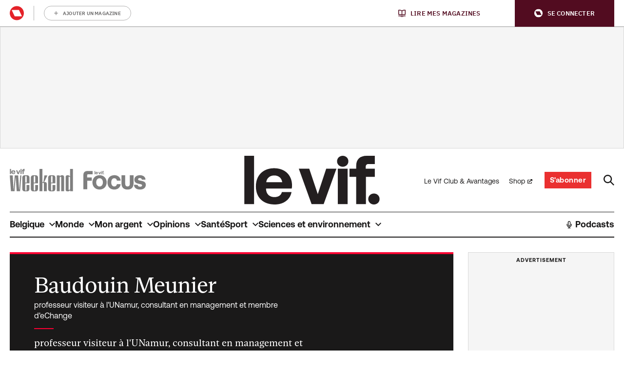

--- FILE ---
content_type: text/css
request_url: https://www.levif.be/app/plugins/elasticpress/dist/css/general-styles.css?ver=66295efe92a630617c00
body_size: 86
content:
:root{--ep-c-white:#fff;--ep-c-medium-white:#eee;--ep-c-white-gray:#ccc;--ep-c-white-red:#ffe8ed;--ep-c-white-yellow:#fdeeca;--ep-c-medium-gray:#626262;--ep-c-light-gray:#999;--ep-c-black:#000;--ep-c-medium-red:#d73c38;--ep-c-dark-red:#b93431;--ep-c-medium-dark-blue:#0073aa;--ep-status-ok:#6aa000;--ep-status-warning:#e3e600;--ep-status-error:red}#wpadminbar .ep-status-indicator{background-color:#ccc;background-color:var(--ep-c-white-gray);border-radius:100%;display:inline-block;height:8px;margin-right:6px;width:8px}#wpadminbar .ep-status-indicator--success{background-color:#6aa000;background-color:var(--ep-status-ok)}#wpadminbar .ep-status-indicator--warning{background-color:#e3e600;background-color:var(--ep-status-warning)}#wpadminbar .ep-status-indicator--error{background-color:red;background-color:var(--ep-status-error)}#wp-admin-bar-ep-doc-status .ab-item{height:auto!important}#wp-admin-bar-ep-doc-status-explanation ul{padding-left:1.5em}#wp-admin-bar-ep-doc-status-explanation ul,#wp-admin-bar-ep-doc-status-explanation ul li{list-style:disc}


--- FILE ---
content_type: image/svg+xml
request_url: https://api.mijnmagazines.be/svg/publication/logo/FP.svg
body_size: 758
content:
<!-- Generated by IcoMoon.io -->
<svg version="1.1" xmlns="http://www.w3.org/2000/svg" width="325" height="100" viewBox="0 0 325 100" fill="none">
<title>FP</title>
<path fill="#000" d="M262.7 73.9c0 15.050 12.15 24.55 30.9 24.55 17.95 0 29.55-9.65 29.65-23.75 0.1-14.95-10.25-18.55-23-21.050-12.65-2.5-16.7-3.4-16.7-7.75 0-4.45 3.95-6.55 9.1-6.55 6.45 0 9.95 3.65 10.35 8.5h18.55c0-14.3-11.3-23.2-28.9-23.2-17.3 0-28.3 9.55-28.3 22.7 0 15.15 10.050 18.95 22.6 21.55 12.75 2.6 17.1 3.5 17.1 8 0 4.65-4.35 6.95-10.15 6.95-7.8 0-12.25-4.050-12.65-9.55l-18.55-0.4zM198.3 66.3c0 20.65 10.7 32.15 31 32.15s31-11.5 31-32.15v-41.050h-19.050v42.1c0 9.65-3.3 15.050-11.9 15.050s-11.9-5.4-11.9-15.050v-42.1h-19.1v41.050zM161.35 98.45c18.45 0 31.3-11.5 32.65-27.7h-19.1c-1.35 6.95-6.1 11.9-13.6 11.9-9.95 0-15.55-8.7-15.55-21.15s5.6-21.15 15.55-21.15c7.45 0 12.25 5 13.6 11.9h19.1c-1.35-16.15-13.8-27.7-31.6-27.7-22.5 0-36.1 14.5-36.1 36.9s13.15 37 35.050 37zM68.4 61.55c0-12.15 6.65-21.15 17.2-21.15s17.2 9 17.2 21.15-6.65 21.15-17.2 21.15c-10.6 0-17.2-9-17.2-21.15zM122.3 61.55c0-21.050-14.8-36.9-36.7-36.9-21.85 0-36.7 15.85-36.7 36.9s14.8 36.9 36.7 36.9c21.85 0 36.7-15.85 36.7-36.9z"></path>
<path fill="#000" d="M2.6 97.15h19.7v-44h23.15v-16.65h-23.55v-10.75c0-4.050 1.95-5.85 6-5.85h22.050v-16.8h-25.7c-14.5 0-21.65 7.25-21.65 20.65v73.4z"></path>
<path fill="#000" d="M107.2 16.1c-1.1 0-1.95 0.8-1.95 1.9s0.85 1.9 1.95 1.9c1.1 0 1.95-0.8 1.95-1.9s-0.85-1.9-1.95-1.9z"></path>
<path fill="#000" d="M59.9 3h3.4v16.75h-3.4v-16.75z"></path>
<path fill="#000" d="M70.7 7.3c-3.8 0-6.35 2.5-6.35 6.35 0 3.8 2.45 6.3 6.55 6.3 3.3 0 5.4-1.9 5.8-4.3h-3.35c-0.3 1.15-1.25 1.75-2.6 1.75-1.7 0-2.85-1.050-2.9-2.8v-0.15h8.95c0.050-0.4 0.1-0.8 0.1-1.15 0-3.7-2.5-6-6.2-6zM67.95 12.15c0.2-1.45 1.3-2.35 2.75-2.35 1.55 0 2.55 0.85 2.8 2.35h-5.55z"></path>
<path fill="#000" d="M86.35 16.3l-3-8.85h-3.6l4.4 12.3h4.2l4.45-12.3h-3.55z"></path>
<path fill="#000" d="M95.45 3c-1.1 0-1.95 0.8-1.95 1.9s0.85 1.9 1.95 1.9c1.1 0 1.95-0.8 1.95-1.9s-0.85-1.9-1.95-1.9z"></path>
<path fill="#000" d="M93.75 7.45h3.4v12.3h-3.4v-12.3z"></path>
<path fill="#000" d="M107.050 7.45h-3.15v-0.6c0-0.7 0.35-1 1-1h2.15v-2.85h-2.75c-2.5 0-3.7 1.25-3.7 3.55v0.9h-2.35v2.85h2.35v9.45h3.4v-9.45h3.1v-2.85z"></path>
</svg>


--- FILE ---
content_type: application/javascript
request_url: https://www.levif.be/app/plugins/one-brand-header/build/index.2c2647301b5a7285781b.js?ver=b5309f78e65b370d939a738ee78fac2a
body_size: 707
content:
!function(e){var n={};function r(t){if(n[t])return n[t].exports;var o=n[t]={i:t,l:!1,exports:{}};return e[t].call(o.exports,o,o.exports,r),o.l=!0,o.exports}r.m=e,r.c=n,r.d=function(e,n,t){r.o(e,n)||Object.defineProperty(e,n,{enumerable:!0,get:t})},r.r=function(e){"undefined"!=typeof Symbol&&Symbol.toStringTag&&Object.defineProperty(e,Symbol.toStringTag,{value:"Module"}),Object.defineProperty(e,"__esModule",{value:!0})},r.t=function(e,n){if(1&n&&(e=r(e)),8&n)return e;if(4&n&&"object"==typeof e&&e&&e.__esModule)return e;var t=Object.create(null);if(r.r(t),Object.defineProperty(t,"default",{enumerable:!0,value:e}),2&n&&"string"!=typeof e)for(var o in e)r.d(t,o,function(n){return e[n]}.bind(null,o));return t},r.n=function(e){var n=e&&e.__esModule?function(){return e.default}:function(){return e};return r.d(n,"a",n),n},r.o=function(e,n){return Object.prototype.hasOwnProperty.call(e,n)},r.p="",r(r.s=55)}({55:function(e,n,r){e.exports=r(56)},56:function(e,n,r){"use strict";r.r(n),r.d(n,"hasRmgAuth",(function(){return t})),r.d(n,"handleRmgMmaLogin",(function(){return o})),r.d(n,"handleRmgMmaLogout",(function(){return d})),r.d(n,"hasMultiBrand",(function(){return i})),r.d(n,"setScriptTag",(function(){return u})),r.d(n,"checkIfUseJs",(function(){return a}));const t=()=>!!window.rmgAuth,o=e=>{if(t()){const{trigger:n,redirectTo:r}=(null==e?void 0:e.detail)||{};window.rmgAuth.showLogonScreen({trigger:n,redirectTo:r})}else e&&e.detail.redirectTo?rmgOAuth.login({redirect_on_success:e.detail.redirectTo}):rmgOAuth.login()},d=()=>{t()?window.rmgAuth.logout():rmgOAuth.logout()},i=()=>Boolean(window.rmgOneBrandHeader.cluster),u=()=>{const e=window.rmgAuth.getCookie(window.rmgAuth.ck.token)||"",n=document.createElement("script");n.src=`${window.rmgOneBrandHeader.baseUrl}index.js?t=${36e5*Math.round(Date.now()/36e5)}`,n.setAttribute("data-channel",window.rmgOneBrandHeader.siteCode),n.setAttribute("data-access-token",e),window.rmgOneBrandHeader.extra_menu_links&&window.rmgOneBrandHeader.extra_menu_links.length>0&&n.setAttribute("data-user-menu",JSON.stringify(window.rmgOneBrandHeader.extra_menu_links)),Array.isArray(window.rmgOneBrandHeader.user_menu_hide)&&window.rmgOneBrandHeader.user_menu_hide.length>0&&n.setAttribute("data-user-menu-hide",JSON.stringify(window.rmgOneBrandHeader.user_menu_hide)),i()&&n.setAttribute("data-cluster",window.rmgOneBrandHeader.cluster),document.body.append(n)},a=()=>!(!t()||!window.rmgOneBrandHeader.useJs)&&u();a(),window.addEventListener("rmgMmaLogIn",o),window.addEventListener("rmgMmaLogOut",d)}});